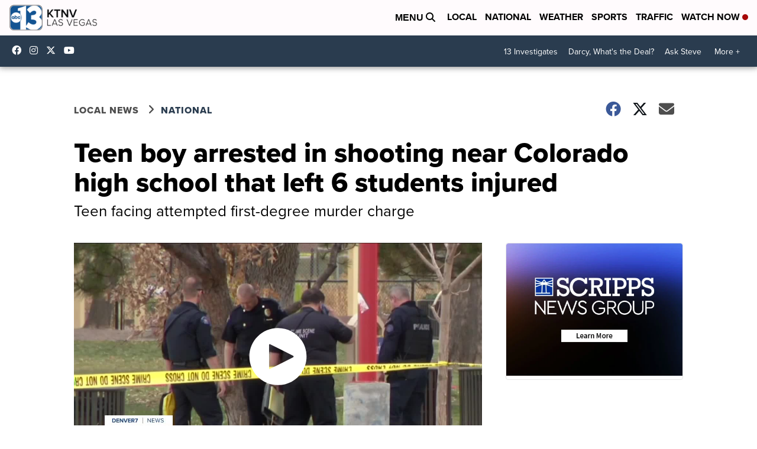

--- FILE ---
content_type: application/javascript; charset=utf-8
request_url: https://fundingchoicesmessages.google.com/f/AGSKWxWa1hRGYXDSl_tTVgg2ihsx8kXN_r085G7l-vA0p4mg6S5yzhlkBoX48AedB19TfFboiglLnQ_IxOOoTxgOmvTvTyul__qiXtDPMd8KYBHBxEdBUnYU70sMHlbT8XnTCv_S2pGUOo6nCZFsOi4SgQEp-tnzmyG4xsDYoqaP20nZY_ruQ9D9gX9mxcnS/_/468x280__dashad_.468x80-/common/ads_/bannerad.
body_size: -1291
content:
window['ec227bf7-792c-42a0-88e5-03cee1e1b21a'] = true;